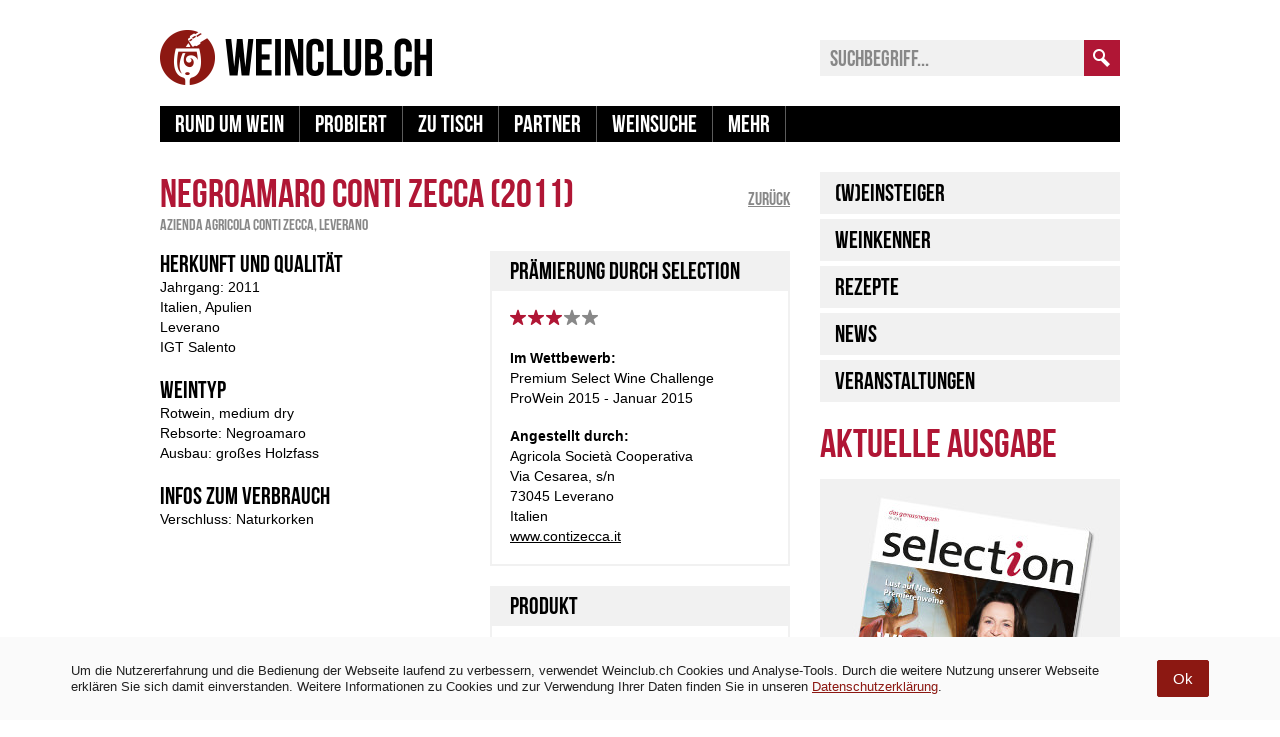

--- FILE ---
content_type: text/html; charset=utf-8
request_url: https://www.google.com/recaptcha/api2/aframe
body_size: 266
content:
<!DOCTYPE HTML><html><head><meta http-equiv="content-type" content="text/html; charset=UTF-8"></head><body><script nonce="ep2Tkc7fhqg9hiJ5YjTewg">/** Anti-fraud and anti-abuse applications only. See google.com/recaptcha */ try{var clients={'sodar':'https://pagead2.googlesyndication.com/pagead/sodar?'};window.addEventListener("message",function(a){try{if(a.source===window.parent){var b=JSON.parse(a.data);var c=clients[b['id']];if(c){var d=document.createElement('img');d.src=c+b['params']+'&rc='+(localStorage.getItem("rc::a")?sessionStorage.getItem("rc::b"):"");window.document.body.appendChild(d);sessionStorage.setItem("rc::e",parseInt(sessionStorage.getItem("rc::e")||0)+1);localStorage.setItem("rc::h",'1764463626379');}}}catch(b){}});window.parent.postMessage("_grecaptcha_ready", "*");}catch(b){}</script></body></html>

--- FILE ---
content_type: text/css
request_url: https://api.weinclub.ch/magazin/wp-content/themes/wgd/css/print.css?2
body_size: 768
content:
@charset "UTF-8";

* {
    border: 0;
    margin: 0;
    padding: 0;
}

ul {
    list-style: none;
}

table { 
    border-spacing: 0;
    border-collapse: collapse;
}

input,
textarea {
    border-radius: 0;
    outline: none;
    -webkit-appearance: none;
}

html {
    height: 100%;
}

body {
    background: #ffffff;
    height: 100%;
    width: 100%;
}

a#gototop {
    display: none !important;
}

div#favoritelist {
    display: none;
}

div#container {
    margin: 0 auto 0 auto;
    width: 630px;
}

div#header {
    display: none;
}

div#navigation {
    display: none;
}

div.header-ad-responsive {
    display: none;
}

div#content {
    color: #000000;
    font: normal normal 14px/20px Arial, Verdana, Tahoma, sans-serif;
}

div#content a {
    color: #000000;
    text-decoration: underline;
}

div#content h1,
div#content h2,
div#content h3,
div#content h4,
div#content h5,
div#content h6 {
    color: #000000;
    font: normal normal 20px/22px Bebas, Arial, Verdana, Tahoma, sans-serif;
    margin: 0 0 20px 0;
}

div#content h1 a,
div#content h2 a,
div#content h3 a,
div#content h4 a,
div#content h5 a,
div#content h6 a {
    text-decoration: none;
}

div#content p {
    margin: 0 0 20px 0;
}

div#content div.content-title h1,
div#content div.content-title h2,
div#content div.content-title h3,
div#content div.content-title h4,
div#content div.content-title h5,
div#content div.content-title h6 {
    color: #8c1812;
    font: normal normal 30px/32px Bebas, Arial, Verdana, Tahoma, sans-serif;
    margin: 0 0 30px 0;
}

div#content div.content-title a.content-title-link {
    display: none;
}

div#content div.content-articlelist {
    margin: 0 0 10px 0;
}

div#content div.content-articlelist div.content-articlelist-item {
    margin: 0 0 20px 0;
}

div#content div.content-articlelist div.content-articlelist-item div.content-articlelist-item-info {
    display: none;
}

div#content div.content-text {
    margin: 0 0 30px 0;
}

div#content div.content-box {
    margin: 0 0 30px 0;
}

div#content div.content-article {
    margin: 0 0 30px 0;
}

div#content div.content-recipt {
    margin: 0 0 10px 0;
}

div#content div.content-recipt div.content-recipt-ingredients {
    margin: 0 0 20px 0;
}

div#content div.content-recipt div.content-recipt-ingredients table {
    border-top: 1px solid #000000;
    width: 630px;
}

div#content div.content-recipt div.content-recipt-ingredients table tr td {
    border-bottom: 1px solid #000000;
    padding: 5px 0 5px 10px;
}

div#content div.content-recipt div.content-recipt-more {
    height: 22px;
    margin: 0 0 20px 0;
}

div#content div.content-recipt div.content-recipt-more div.content-recipt-infos div.content-recipt-infos-item {
    float: left;
    height: 22px;
    margin: 0 20px 0 0;
}

div#content div.content-recipt div.content-recipt-more div.content-recipt-infos div.content-recipt-infos-item div.content-recipt-infos-item-left {
    color: #8c1812;
    float: left;
    font: normal normal 20px/22px Bebas, Arial, Verdana, Tahoma, sans-serif;
    margin: 0 10px 0 0;
}

div#content div.content-recipt div.content-recipt-more div.content-recipt-infos div.content-recipt-infos-item div.content-recipt-infos-item-right {
    color: #000000;
    float: left;
    font: normal normal 20px/22px Bebas, Arial, Verdana, Tahoma, sans-serif;
}

div#content div.content-recipt div.content-recipt-more ul {
    display: none;
}

div#content div.content-steps {
    margin: 0 0 10px 0;
}

div#content div.content-steps div.content-steps-item {
    margin: 0 0 20px 0;
}

div#content div.content-steps div.content-steps-item div.content-steps-item-number {
    color: #000000;
    float: left;
    font: normal normal 24px/26px Bebas, Arial, Verdana, Tahoma, sans-serif;
    width: 40px;
}

div#content div.content-steps div.content-steps-item div.content-steps-item-text {
    color: #000000;
    float: right;
    font: normal normal 14px/20px Arial, Verdana, Tahoma, sans-serif;
    width: 590px;
}

div#content div.content-steps div.content-steps-item div.content-steps-item-end {
    clear: both;
}

div#content div.content-steps div.content-steps-slideshow {
    display: none;
}

div#content div.content-more {
    display: none;
}

div#content div.content-commentform {
    display: none;
}

div#content div.content-commentlist {
    margin: 0 0 10px 0;
}

div#content div.content-commentlist div.content-commentlist-item {
    margin: 0 0 20px 0;
}

div#content div.content-insider {
    margin: 0 0 30px 0;
}

div#slideshow {
    display: none;
}

div#sidebar {
    display: none;
}

div#footer {
    display: none;
}

div#ad-desktop-banner {
    display: none;
}
    
div#ad-desktop-skyscraper {
    display: none;
}
    
div#ad-desktop-rectangle-1 {
    display: none;
}
    
div#ad-desktop-rectangle-2 {
    display: none;
}

div#ad-tablet-banner {
    display: none;
}

div#ad-mobile-banner {
    display: none;
}

div#ad-mobile-rectangle {
    display: none;
}